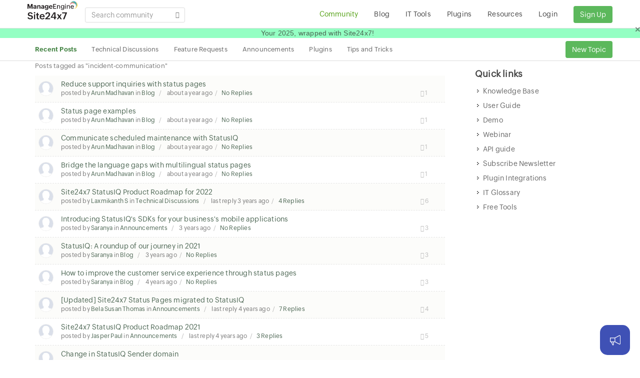

--- FILE ---
content_type: text/html;charset=UTF-8
request_url: https://ext1.site24x7.com/community/tag/incident-communication
body_size: 5739
content:

<!doctype html>
<html dir="ltr" lang="en-US"><head>
<script nonce="UfFHxYahITCZSC5O1olR0w==" type="text/javascript">(function(w,s){var e=document.createElement("script");e.type="text/javascript";e.async=true;e.src="https://zohotagmanager.cdn-in.pagesense.io/ztmjs/0a792777671e4c4fbd61acf546ea9c77.js";var x=document.getElementsByTagName("script")[0];x.parentNode.insertBefore(e,x);})(window,"script");</script>
<!-- s247tm script starts -->









<script type="text/javascript" src="https://js.site24x7static.com/js/s247tm.js?p=Dec_25_2025" nonce="UfFHxYahITCZSC5O1olR0w=="></script>






<!-- s247tm script ends -->
<link rel="SHORTCUT ICON" href="//img-wc.site24x7static.com/site24x7/client/12250223/images/site24x7-fav.ico" />
<link rel="stylesheet" href="//css-wc.site24x7static.com/site24x7/client/12250223/css/bootstrap.css" type="text/css" />
<link rel="stylesheet" href="//js-wc.site24x7static.com/site24x7/client/12250223/js/bootstrap_dialog_1_33_4/css/bootstrap-dialog.css" type="text/css" /><link rel="stylesheet" href="//js-wc.site24x7static.com/site24x7/client/12250223/js/jquery-tagsinput/jquery.tagsinput.css" type="text/css" /><link rel="stylesheet" href="//css-wc.site24x7static.com/site24x7/client/12250223/css/font-icons.css" type="text/css" />
<link rel="stylesheet" href="//css-wc.site24x7static.com/site24x7/client/12250223/css/animate.css" type="text/css" />
<link rel="stylesheet" href="//js-wc.site24x7static.com/site24x7/client/12250223/js/toastr.min.css" type="text/css" />
<link rel="stylesheet" href="//js-wc.site24x7static.com/site24x7/client/12250223/js/PhotoSwipe/photoswipe.css"><link rel="stylesheet" href="//js-wc.site24x7static.com/site24x7/client/12250223/js/PhotoSwipe/default-skin/default-skin.css"><link rel="stylesheet" href="//css-wc.site24x7static.com/site24x7/client/12250223/css/community-style.css" type="text/css" />
<link rel="stylesheet" href="//css-wc.site24x7static.com/site24x7/client/12250223/css/s24x7-community-icons.css" type="text/css" />
<link rel="stylesheet" type="text/css" href="//css-wc.site24x7static.com/site24x7/client/12250223/css/community-responsive.css">
<link rel="stylesheet" type="text/css" href="//css-wc.site24x7static.com/site24x7/client/12250223/css/blog-wrapper.css">
<link rel="canonical" href="https://ext1.site24x7.com/community/tag/incident-communication" />
<meta name="viewport" content="width=device-width, initial-scale=1, maximum-scale=1" /><meta name="keywords" content="website monitoring, server monitoring, cloud application performance, application monitoring,APM,real user monitoring, mobile APM"/>


<meta name="description" content="Site24x7 is a cloud infrastructure monitoring service that helps monitor the uptime and performance of websites, online applications, servers, mobile websites and custom APIs."/>

<script nonce="UfFHxYahITCZSC5O1olR0w==" type="text/javascript" src="https://accounts.zoho.com/u/info"></script><script nonce="UfFHxYahITCZSC5O1olR0w==" src="https://cdn.pagesense.io/js/gf3vpwny/b3a69cd9f9c2421a87324fe4fad465ea.js"></script><script nonce="UfFHxYahITCZSC5O1olR0w==" type="text/javascript" src="//js-wc.site24x7static.com/site24x7/client/12250223/js/jquery.min.js"></script>
<script nonce="UfFHxYahITCZSC5O1olR0w==" type="text/javascript" src="//js-wc.site24x7static.com/site24x7/client/12250223/js/bootstrap.min.js"></script>
<script nonce="UfFHxYahITCZSC5O1olR0w==" type="text/javascript" src="//js-wc.site24x7static.com/site24x7/client/12250223/js/jquery.timeago.js"></script>
<script nonce="UfFHxYahITCZSC5O1olR0w==" type="text/javascript" src="//js-wc.site24x7static.com/site24x7/client/12250223/js/bootstrap_dialog_1_33_4/js/bootstrap-dialog.js"></script>
<script nonce="UfFHxYahITCZSC5O1olR0w==" type="text/javascript" src="//js-wc.site24x7static.com/site24x7/client/12250223/js/jquery-tagsinput/jquery.tagsinput.js"></script>











<script type="text/javascript" src="//js-wc.site24x7static.com/site24x7/client/fp/js/PhotoSwipe/photoswipe.min-017385b552.js" nonce="UfFHxYahITCZSC5O1olR0w=="></script>















<script type="text/javascript" src="//js-wc.site24x7static.com/site24x7/client/fp/js/PhotoSwipe/photoswipe-ui-default.min-d067f08835.js" nonce="UfFHxYahITCZSC5O1olR0w=="></script>






<title>Tag - incident-communication | Site24x7 Forum - Site24x7 Community</title>


<script nonce="UfFHxYahITCZSC5O1olR0w==">
var jsUrl = '//js-wc.site24x7static.com/site24x7/client/12250223/js/'; 
var cssUrl = '//css-wc.site24x7static.com/site24x7/client/12250223/css/'; 
var forumsHomeUrl = '/community/'; 
var tagUrl = 'tag/'; 
var csrfParamName = 's247pname'; 
var csrfParamValue = '5d2cac06-0d0f-4dc5-8fbc-978583e671f9'; 
var loginUrl = '/login.html?serviceurl=%2Fcommunity%2F'; 
var loginUrlRedirect = '/login.html?serviceurl={0}'; 
var languageCode = 'en';
var iamZuid = parseInt();
var isProfilePhotoExists = null; 
const currentPage = encodeURIComponent([location.pathname, location.hash].join(''));

const isV2 = true;
</script><!-- RUM script starts-->
<script nonce="UfFHxYahITCZSC5O1olR0w==">(function(w,d,s,r,k,h,m){
if(w.performance && w.performance.timing && w.performance.navigation) {
w[r] = w[r] || function(){(w[r].q = w[r].q || []).push(arguments)};
h=d.createElement('script');h.async=true;h.setAttribute('src',s+k);
d.getElementsByTagName('head')[0].appendChild(h);
(m = window.onerror),(window.onerror = function (b, c, d, f, g) {
m && m(b, c, d, f, g),g || (g = new Error(b)),(w[r].q = w[r].q || []).push(["captureException",g]);})
}
})(window,document,'//static.site24x7rum.eu/beacon/site24x7rum-min.js?appKey=','s247r','b857c13c701cc8514a1835dcda9f5879');</script><!-- RUM script ends--></head><body class="no-transition stretched"><div id="wrapper" class="clearfix">
<header id="header" class="header"><div id="header-wrap"><div class="container clearfix"><div id="primary-menu-trigger"><i class="icon-reorder"></i></div><!-- Logo
============================================= -->
<div id="logo"><a href="/">
<img src="https://img.site24x7static.com/images/site24x7-logo-new.svg?p=Nov_25_2025_9" width="102" height="41" title="Site24x7" alt="Site24x7 Logo">
</a></div><!-- #logo end -->
<div class="gblsearch pull-left"><span class="input-box"> <div class="form-group has-feedback"><input id="searchText" class="form-control noshadow" value="" placeholder="Search community">
<i id="searchIcon" class="icon-search form-control-feedback"></i></div></span></div>
<!-- Primary Navigation
============================================= -->
<nav id="primary-menu">
<ul><li id="forum-menu"><a href="/community/">
<div>Community</div><ul>
<li id="all-menu-md"><a style="cursor: pointer;" href="/community/">Recent Posts</a></li>
<li id="technical-discussions-filter-md"><a style="cursor: pointer;" href="/community/filter/technical-discussions/">Technical Discussions</a></li>
<li id="feature-requests-filter-md"><a style="cursor: pointer;" href="/community/filter/feature-requests/">Feature Requests</a></li>
<li id="announcements-filter-md"><a style="cursor: pointer;" href="/community/filter/announcements/">Announcements</a></li>
<li id="plugins-filter-md"><a style="cursor: pointer;" href="/community/filter/plugins/">Plugins</a></li>
<li id="tips-and-tricks-filter-md"><a style="cursor: pointer;" href="/community/filter/tips-and-tricks/">Tips and Tricks</a></li></ul></a></li><li id="blog-menu"><a href="/blog/">
<div>Blog</div></a></li><li><a href="/tools.html"><div>IT Tools</div></a></li><li id="plugins-menu"><a href="/plugins.html">
<div>Plugins</div></a></li><li><a href="/resource.html"><div>Resources</div>
</a></li>
<li><a href="https://accounts.zoho.com/oauth/v2/auth?response_type=code&client_id=1000.DFX6QUSQ1WGAV860PF3K9A6XGLXYUI&redirect_uri=https%3A%2F%2Fwww.site24x7.com%2Fcommunity%2Faction%3Fmethod%3DdeskLoginHandler&scope=email,AaaServer.profile.READ&access_type=online&state=%2Fcommunity%2Ftag%2Fincident-communication">Login</a></li><li><a href="/signup.html" class="norightpadding"><button class="btn btn-success btn-success-signup" type="button">Sign Up</button></a></li></ul></nav><!-- #primary-menu end --></div></div></header>



<!-- Page Sub Menu
============================================= -->
<div id="page-menu"><div id="page-menu-wrap"><div class="container clearfix"><div class="menu-title"><nav>
<ul>
<li id="all-menu"><a style="cursor: pointer;" href="/community/">Recent Posts</a></li>
<li id="technical-discussions-filter"><a style="cursor: pointer;" href="/community/filter/technical-discussions/">Technical Discussions</a></li>
<li id="feature-requests-filter"><a style="cursor: pointer;" href="/community/filter/feature-requests/">Feature Requests</a></li>
<li id="announcements-filter"><a style="cursor: pointer;" href="/community/filter/announcements/">Announcements</a></li>
<li id="plugins-filter"><a style="cursor: pointer;" href="/community/filter/plugins/">Plugins</a></li>
<li id="tips-and-tricks-filter"><a style="cursor: pointer;" href="/community/filter/tips-and-tricks/">Tips and Tricks</a></li>
</ul></nav></div><div class="col-xs-11 col-sm-2 pull-right text-right nopadding"><button id="newTopicBtn" class="btn btn-success btn-success-signup btn-sm txt14">New Topic</button></div></div></div></div><!-- #page-menu end -->
<div class="content-wrap"><div class="container clearfix"><div class="plus-icon-mobile" style="display: none;" id="newTopicBtn-md">+</div>
<!-- Post Content
============================================= -->   
<div class="postcontent" id="mainContent">
<div class="txt16" style="margin-bottom: 10px;">Posts tagged as &#034;incident-communication&#034;</div>
<section class="posts-container">

<div class="post-list">


<div class="spost clearfix"><div class="entry-image feature-box fbox-outline noleftpadding hidden-xs"><a href="/community/user/220768000383847412" title="Arun Madhavan" class="entry-image"><img src="https://profile.zoho.com/file?fs=thumb&amp;ot=1014&amp;ID=220768000383847412&amp;t=user"/> </a></div><div class="entry-c"><div class="entry-title"><a href="/blog/status-page-for-support-teams">
<span class="col_full nobottommargin pull-left rightmargin-xs"> Reduce support inquiries with status pages
 </span></a></div><div class="col-xs-12 nopadding entry-d mrgbot5"><ul class="col-sm-11 list-inline nobottommargin noleftpadding"><li class="nomargin norightpadding">posted by <a href="/community/user/220768000383847412">Arun Madhavan</a> in <a class="forum" href="/community/filter/blog">Blog </a></li>
<li class="norightpadding hidden-xs">
<time class="timeago" datetime="2024-11-29T19:51:32Z">29-Nov-2024 07:51 PM UTC</time> </li><li class="hidden-xs"><a href="/blog/status-page-for-support-teams">No Replies</a></li></ul><div class="col-sm-1 pull-right hidden-xs"><span class="vote-container txt13" data-topicid="220768000702319754" data-votes="1"> <i class="icon-like cursor"></i> <span class="vote-count">1</span>  </span></div></div></div></div>

<div class="spost clearfix"><div class="entry-image feature-box fbox-outline noleftpadding hidden-xs"><a href="/community/user/220768000383847412" title="Arun Madhavan" class="entry-image"><img src="https://profile.zoho.com/file?fs=thumb&amp;ot=1014&amp;ID=220768000383847412&amp;t=user"/> </a></div><div class="entry-c"><div class="entry-title"><a href="/blog/status-page-examples">
<span class="col_full nobottommargin pull-left rightmargin-xs"> Status page examples
 </span></a></div><div class="col-xs-12 nopadding entry-d mrgbot5"><ul class="col-sm-11 list-inline nobottommargin noleftpadding"><li class="nomargin norightpadding">posted by <a href="/community/user/220768000383847412">Arun Madhavan</a> in <a class="forum" href="/community/filter/blog">Blog </a></li>
<li class="norightpadding hidden-xs">
<time class="timeago" datetime="2024-07-23T02:49:17Z">23-Jul-2024 02:49 AM UTC</time> </li><li class="hidden-xs"><a href="/blog/status-page-examples">No Replies</a></li></ul><div class="col-sm-1 pull-right hidden-xs"><span class="vote-container txt13" data-topicid="220768000636138180" data-votes="1"> <i class="icon-like cursor"></i> <span class="vote-count">1</span>  </span></div></div></div></div>

<div class="spost clearfix"><div class="entry-image feature-box fbox-outline noleftpadding hidden-xs"><a href="/community/user/220768000383847412" title="Arun Madhavan" class="entry-image"><img src="https://profile.zoho.com/file?fs=thumb&amp;ot=1014&amp;ID=220768000383847412&amp;t=user"/> </a></div><div class="entry-c"><div class="entry-title"><a href="/blog/communicate-scheduled-maintenance-with-statusiq">
<span class="col_full nobottommargin pull-left rightmargin-xs"> Communicate scheduled maintenance with StatusIQ
 </span></a></div><div class="col-xs-12 nopadding entry-d mrgbot5"><ul class="col-sm-11 list-inline nobottommargin noleftpadding"><li class="nomargin norightpadding">posted by <a href="/community/user/220768000383847412">Arun Madhavan</a> in <a class="forum" href="/community/filter/blog">Blog </a></li>
<li class="norightpadding hidden-xs">
<time class="timeago" datetime="2024-06-18T00:45:13Z">18-Jun-2024 12:45 AM UTC</time> </li><li class="hidden-xs"><a href="/blog/communicate-scheduled-maintenance-with-statusiq">No Replies</a></li></ul><div class="col-sm-1 pull-right hidden-xs"><span class="vote-container txt13" data-topicid="220768000620655110" data-votes="1"> <i class="icon-like cursor"></i> <span class="vote-count">1</span>  </span></div></div></div></div>

<div class="spost clearfix"><div class="entry-image feature-box fbox-outline noleftpadding hidden-xs"><a href="/community/user/220768000383847412" title="Arun Madhavan" class="entry-image"><img src="https://profile.zoho.com/file?fs=thumb&amp;ot=1014&amp;ID=220768000383847412&amp;t=user"/> </a></div><div class="entry-c"><div class="entry-title"><a href="/blog/multilingual-status-pages">
<span class="col_full nobottommargin pull-left rightmargin-xs"> Bridge the language gaps with multilingual status pages
 </span></a></div><div class="col-xs-12 nopadding entry-d mrgbot5"><ul class="col-sm-11 list-inline nobottommargin noleftpadding"><li class="nomargin norightpadding">posted by <a href="/community/user/220768000383847412">Arun Madhavan</a> in <a class="forum" href="/community/filter/blog">Blog </a></li>
<li class="norightpadding hidden-xs">
<time class="timeago" datetime="2024-02-06T19:02:29Z">06-Feb-2024 07:02 PM UTC</time> </li><li class="hidden-xs"><a href="/blog/multilingual-status-pages">No Replies</a></li></ul><div class="col-sm-1 pull-right hidden-xs"><span class="vote-container txt13" data-topicid="220768000552484041" data-votes="1"> <i class="icon-like cursor"></i> <span class="vote-count">1</span>  </span></div></div></div></div>

<div class="spost clearfix"><div class="entry-image feature-box fbox-outline noleftpadding hidden-xs"><a href="/community/user/220768000015950043" title="Laxmikanth S" class="entry-image"><img src="https://profile.zoho.com/file?fs=thumb&amp;ot=1014&amp;ID=220768000015950043&amp;t=user"/> </a></div><div class="entry-c"><div class="entry-title"><a href="/community/site24x7-statusiq-product-roadmap-for-2022">
<span class="col_full nobottommargin pull-left rightmargin-xs"> Site24x7 StatusIQ Product Roadmap for 2022
 </span></a></div><div class="col-xs-12 nopadding entry-d mrgbot5"><ul class="col-sm-11 list-inline nobottommargin noleftpadding"><li class="nomargin norightpadding">posted by <a href="/community/user/220768000015950043">Laxmikanth S</a> in <a class="forum" href="/community/filter/technical-discussions">Technical Discussions </a></li>
<li class="norightpadding hidden-xs">



last reply



<time class="timeago" datetime="2022-12-06T05:23:54Z">06-Dec-2022 05:23 AM UTC</time> </li><li class="hidden-xs"><a href="/community/site24x7-statusiq-product-roadmap-for-2022">4 Replies</a></li></ul><div class="col-sm-1 pull-right hidden-xs"><span class="vote-container txt13" data-topicid="220768000399155827" data-votes="6"> <i class="icon-like cursor"></i> <span class="vote-count">6</span>  </span></div></div></div></div>

<div class="spost clearfix"><div class="entry-image feature-box fbox-outline noleftpadding hidden-xs"><a href="/community/user/220768000015028003" title="Saranya" class="entry-image"><img src="https://profile.zoho.com/file?fs=thumb&amp;ot=1014&amp;ID=220768000015028003&amp;t=user"/> </a></div><div class="entry-c"><div class="entry-title"><a href="/community/introducing-statusiqs-sdks-for-your-businesss-mobile-applications">
<span class="col_full nobottommargin pull-left rightmargin-xs"> Introducing StatusIQ&#39;s SDKs for your business&#39;s mobile applications
 </span></a></div><div class="col-xs-12 nopadding entry-d mrgbot5"><ul class="col-sm-11 list-inline nobottommargin noleftpadding"><li class="nomargin norightpadding">posted by <a href="/community/user/220768000015028003">Saranya</a> in <a class="forum" href="/community/filter/announcements">Announcements </a></li>
<li class="norightpadding hidden-xs">
<time class="timeago" datetime="2022-01-31T23:32:03Z">31-Jan-2022 11:32 PM UTC</time> </li><li class="hidden-xs"><a href="/community/introducing-statusiqs-sdks-for-your-businesss-mobile-applications">No Replies</a></li></ul><div class="col-sm-1 pull-right hidden-xs"><span class="vote-container txt13" data-topicid="220768000399156206" data-votes="3"> <i class="icon-like cursor"></i> <span class="vote-count">3</span>  </span></div></div></div></div>

<div class="spost clearfix"><div class="entry-image feature-box fbox-outline noleftpadding hidden-xs"><a href="/community/user/220768000015028003" title="Saranya" class="entry-image"><img src="https://profile.zoho.com/file?fs=thumb&amp;ot=1014&amp;ID=220768000015028003&amp;t=user"/> </a></div><div class="entry-c"><div class="entry-title"><a href="/blog/statusiq-a-roundup-of-our-journey-in-2021">
<span class="col_full nobottommargin pull-left rightmargin-xs"> StatusIQ: A roundup of our journey in 2021
 </span></a></div><div class="col-xs-12 nopadding entry-d mrgbot5"><ul class="col-sm-11 list-inline nobottommargin noleftpadding"><li class="nomargin norightpadding">posted by <a href="/community/user/220768000015028003">Saranya</a> in <a class="forum" href="/community/filter/blog">Blog </a></li>
<li class="norightpadding hidden-xs">
<time class="timeago" datetime="2022-01-24T18:48:57Z">24-Jan-2022 06:48 PM UTC</time> </li><li class="hidden-xs"><a href="/blog/statusiq-a-roundup-of-our-journey-in-2021">No Replies</a></li></ul><div class="col-sm-1 pull-right hidden-xs"><span class="vote-container txt13" data-topicid="220768000399156098" data-votes="3"> <i class="icon-like cursor"></i> <span class="vote-count">3</span>  </span></div></div></div></div>

<div class="spost clearfix"><div class="entry-image feature-box fbox-outline noleftpadding hidden-xs"><a href="/community/user/220768000015028003" title="Saranya" class="entry-image"><img src="https://profile.zoho.com/file?fs=thumb&amp;ot=1014&amp;ID=220768000015028003&amp;t=user"/> </a></div><div class="entry-c"><div class="entry-title"><a href="/blog/how-to-improve-the-customer-service-experience-through-status-pages">
<span class="col_full nobottommargin pull-left rightmargin-xs"> How to improve the customer service experience through status pages
 </span></a></div><div class="col-xs-12 nopadding entry-d mrgbot5"><ul class="col-sm-11 list-inline nobottommargin noleftpadding"><li class="nomargin norightpadding">posted by <a href="/community/user/220768000015028003">Saranya</a> in <a class="forum" href="/community/filter/blog">Blog </a></li>
<li class="norightpadding hidden-xs">
<time class="timeago" datetime="2021-11-24T20:26:37Z">24-Nov-2021 08:26 PM UTC</time> </li><li class="hidden-xs"><a href="/blog/how-to-improve-the-customer-service-experience-through-status-pages">No Replies</a></li></ul><div class="col-sm-1 pull-right hidden-xs"><span class="vote-container txt13" data-topicid="220768000399155415" data-votes="3"> <i class="icon-like cursor"></i> <span class="vote-count">3</span>  </span></div></div></div></div>

<div class="spost clearfix"><div class="entry-image feature-box fbox-outline noleftpadding hidden-xs"><a href="/community/user/220768000138246613" title="Bela Susan Thomas" class="entry-image"><img src="https://profile.zoho.com/file?fs=thumb&amp;ot=1014&amp;ID=220768000138246613&amp;t=user"/> </a></div><div class="entry-c"><div class="entry-title"><a href="/community/status-pages-migrated-to-statusiq">
<span class="col_full nobottommargin pull-left rightmargin-xs"> [Updated] Site24x7 Status Pages migrated to StatusIQ
 </span></a></div><div class="col-xs-12 nopadding entry-d mrgbot5"><ul class="col-sm-11 list-inline nobottommargin noleftpadding"><li class="nomargin norightpadding">posted by <a href="/community/user/220768000138246613">Bela Susan Thomas</a> in <a class="forum" href="/community/filter/announcements">Announcements </a></li>
<li class="norightpadding hidden-xs">



last reply



<time class="timeago" datetime="2021-07-02T08:43:30Z">02-Jul-2021 08:43 AM UTC</time> </li><li class="hidden-xs"><a href="/community/status-pages-migrated-to-statusiq">7 Replies</a></li></ul><div class="col-sm-1 pull-right hidden-xs"><span class="vote-container txt13" data-topicid="220768000399181393" data-votes="4"> <i class="icon-like cursor"></i> <span class="vote-count">4</span>  </span></div></div></div></div>

<div class="spost clearfix"><div class="entry-image feature-box fbox-outline noleftpadding hidden-xs"><a href="/community/user/220768000000115005" title="Jasper Paul" class="entry-image"><img src="https://profile.zoho.com/file?fs=thumb&amp;ot=1014&amp;ID=220768000000115005&amp;t=user"/> </a></div><div class="entry-c"><div class="entry-title"><a href="/community/site24x7-statusiq-product-roadmap-2021">
<span class="col_full nobottommargin pull-left rightmargin-xs"> Site24x7 StatusIQ Product Roadmap 2021
 </span></a></div><div class="col-xs-12 nopadding entry-d mrgbot5"><ul class="col-sm-11 list-inline nobottommargin noleftpadding"><li class="nomargin norightpadding">posted by <a href="/community/user/220768000000115005">Jasper Paul</a> in <a class="forum" href="/community/filter/announcements">Announcements </a></li>
<li class="norightpadding hidden-xs">



last reply



<time class="timeago" datetime="2021-06-29T19:15:15Z">29-Jun-2021 07:15 PM UTC</time> </li><li class="hidden-xs"><a href="/community/site24x7-statusiq-product-roadmap-2021">3 Replies</a></li></ul><div class="col-sm-1 pull-right hidden-xs"><span class="vote-container txt13" data-topicid="220768000399182116" data-votes="5"> <i class="icon-like cursor"></i> <span class="vote-count">5</span>  </span></div></div></div></div>

<div class="spost clearfix"><div class="entry-image feature-box fbox-outline noleftpadding hidden-xs"><a href="/community/user/220768000138246613" title="Bela Susan Thomas" class="entry-image"><img src="https://profile.zoho.com/file?fs=thumb&amp;ot=1014&amp;ID=220768000138246613&amp;t=user"/> </a></div><div class="entry-c"><div class="entry-title"><a href="/community/change-in-statusiq-sender-domain">
<span class="col_full nobottommargin pull-left rightmargin-xs"> Change in StatusIQ Sender domain
 </span></a></div><div class="col-xs-12 nopadding entry-d mrgbot5"><ul class="col-sm-11 list-inline nobottommargin noleftpadding"><li class="nomargin norightpadding">posted by <a href="/community/user/220768000138246613">Bela Susan Thomas</a> in <a class="forum" href="/community/filter/announcements">Announcements </a></li>
<li class="norightpadding hidden-xs">
<time class="timeago" datetime="2020-07-09T19:57:27Z">09-Jul-2020 07:57 PM UTC</time> </li><li class="hidden-xs"><a href="/community/change-in-statusiq-sender-domain">No Replies</a></li></ul><div class="col-sm-1 pull-right hidden-xs"><span class="vote-container txt13" data-topicid="220768000399180454" data-votes="2"> <i class="icon-like cursor"></i> <span class="vote-count">2</span>  </span></div></div></div></div></div>
</section></div><script nonce="UfFHxYahITCZSC5O1olR0w==" src='//js-wc.site24x7static.com/site24x7/client/12250223/js/tinymce/tinymce.min.js'></script>
<script nonce="UfFHxYahITCZSC5O1olR0w==" type="application/javascript" src="//js-wc.site24x7static.com/site24x7/client/12250223/js/community.js"></script>
<script nonce="UfFHxYahITCZSC5O1olR0w==">var forumName = ''; 

var currentFilterMenuId = 'all-menu'; 

$(function () {
var community = new Site24x7.community();
community.highlightMenu('#forum-menu');
community.highlightFilter(); 
community.initForumsHome();
});</script>

<!-- Sidebar
============================================= -->
<div class="sidebar col_last"><div class="sidebar-widgets-wrap">

<div class="widget clearfix topmargin-xs"><h4>Quick links</h4> 
<div id="post-list-footer"><ul class="widget_nav_menu">
<li><a href="https://support.site24x7.com/portal/home">
<div>Knowledge Base</div>
</a></li>
<li><a href="https://www.site24x7.com/help/">
<div>User Guide</div>
</a></li>
<li><a href="https://www.site24x7.com/schedule-demo.html">
<div>Demo</div>
</a></li>
<li><a href="https://www.site24x7.com/webinars.html">
<div>Webinar</div>
</a></li>
<li><a href="https://www.site24x7.com/help/api/">
<div>API guide</div>
</a></li>
<li><a href="https://www.site24x7.com/newsletter/">
<div>Subscribe Newsletter</div>
</a></li>
<li><a href="https://www.site24x7.com/plugins.html">
<div>Plugin Integrations</div>
</a></li>
<li><a href="https://www.site24x7.com/it-glossary/">
<div>IT Glossary</div>
</a></li>
<li><a href="https://www.site24x7.com/tools.html">
<div>Free Tools</div>
</a></li></ul></div></div>

</div></div><!-- .sidebar end -->
</div></div>
<div class="css3-spinner" style="display: none; background-color: #333; opacity: 0.5;"><div class="css3-spinner-rect1"></div><div class="css3-spinner-rect2"></div><div class="css3-spinner-rect3"></div><div class="css3-spinner-rect4"></div><div class="css3-spinner-rect5"></div></div></div>
<!-- Root element of PhotoSwipe. Must have class pswp. -->
<div class="pswp" tabindex="-1" role="dialog" aria-hidden="true"><!-- Background of PhotoSwipe.
It's a separate element as animating opacity is faster than rgba(). -->
<div class="pswp__bg"></div><!-- Slides wrapper with overflow:hidden. -->
<div class="pswp__scroll-wrap"><!-- Container that holds slides.
PhotoSwipe keeps only 3 of them in the DOM to save memory.
Don't modify these 3 pswp__item elements, data is added later on. -->
<div class="pswp__container"><div class="pswp__item"></div><div class="pswp__item"></div><div class="pswp__item"></div></div><!-- Default (PhotoSwipeUI_Default) interface on top of sliding area. Can be changed. -->
<div class="pswp__ui pswp__ui--hidden"><div class="pswp__top-bar"><!--  Controls are self-explanatory. Order can be changed. -->
<div class="pswp__counter"></div><button class="pswp__button pswp__button--close" title="Close (Esc)"></button>
<button class="pswp__button pswp__button--share" title="Share"></button>
<button class="pswp__button pswp__button--fs" title="Toggle fullscreen"></button>
<button class="pswp__button pswp__button--zoom" title="Zoom in/out"></button>
<!-- Preloader demo https://codepen.io/dimsemenov/pen/yyBWoR -->
<!-- element will get class pswp__preloader--active when preloader is running -->
<div class="pswp__preloader"><div class="pswp__preloader__icn"><div class="pswp__preloader__cut"><div class="pswp__preloader__donut"></div></div></div></div></div><div class="pswp__share-modal pswp__share-modal--hidden pswp__single-tap"><div class="pswp__share-tooltip"></div></div><button class="pswp__button pswp__button--arrow--left" title="Previous (arrow left)">
</button>
<button class="pswp__button pswp__button--arrow--right" title="Next (arrow right)">
</button>
<div class="pswp__caption"><div class="pswp__caption__center"></div></div></div></div></div>

<footer>
<div class="padding-xs" style="background-color: #DDD;"><div class="container clearfix"><div class="text-center"><h3 class="bottommargin-xs">All-in-One Monitoring Solution</h3>
<span class="text-black"> <a href="/website-monitoring.html" target="_self" title="Website Monitoring" id="server-all-websiteperformance" class="text-black">Website Monitoring</a> |
<a href="/application-performance-monitoring.html" title="Application Performance Monitoring" id="server-all-apm" class="text-black"> Application Performance Monitoring </a> |
<a href="/server-monitoring.html" title="Server Monitoring" id="server-all-server" class="text-black"> Server Monitoring </a> |
<a href="/cloud-monitoring.html" title="Public &amp; Private Cloud Monitoring" id="server-all-cloud" class="text-black"> Public &amp; Private Cloud Monitoring </a> |
<a href="/network-monitoring.html" title=" Network Monitoring" id="server-all-network" class="text-black"> Network Monitoring</a> </span></div></div></div><!-- Copyrights ============================================= -->
<div id="copyrights"><div class="container clearfix txt14"><div class="col-xs-12 col-sm-7 txt12 topmargin-xs">


<img alt="Zoho Logo" src="https://img.site24x7static.com/images/zoho-logo-web.svg?p=Dec_25_2025" nonce="UfFHxYahITCZSC5O1olR0w=="  id="zoho-logo">



 Corp. &copy; 2025 All Rights Reserved. 
<span class="copyright-links"><a href="/terms.html">Terms of Use</a> / <a href="https://www.zoho.com/privacy.html">Privacy Policy </a> / <a href="/contact-support.html">Contact Us</a></span></div><div class="col-xs-12 col-sm-5 tright"><div class="fright clearfix"><a href="https://www.facebook.com/Site24x7" class="social-icon si-borderless si-facebook"> <i class="icon-facebook"></i> <i class="icon-facebook"></i> </a> <a href="https://twitter.com/site24x7" class="social-icon si-borderless si-twitter"> <i class="icon-twitter"></i> <i class="icon-twitter"></i> </a> <a href="http://www.linkedin.com/company/site24x7" class="social-icon si-borderless si-linkedin"> <i class="icon-linkedin"></i> <i class="icon-linkedin"></i> </a></div><div class="clear"></div></div></div></div><!-- #copyrights end -->
</footer>

<script nonce="UfFHxYahITCZSC5O1olR0w==" type="text/javascript" src="//js-wc.site24x7static.com/site24x7/client/12250223/js/toastr.min.js"></script>
<script nonce="UfFHxYahITCZSC5O1olR0w==" src='//js-wc.site24x7static.com/site24x7/client/12250223/js/photoswipe-init.js'></script>
<script nonce="UfFHxYahITCZSC5O1olR0w==">var $zoho = $zoho || {};
$zoho.salesiq = $zoho.salesiq || {};
$zoho.salesiq.ready = function (embedinfo) {
$zoho.salesiq.floatbutton.visible("hide");
}
$(function(){
var photoPromptCookie = 'c-pp'; 
var $window = $(window),
$wrapper = $('#wrapper'),
$footer = $('footer');
$mainContent = $('#mainContent'),
windowH = $window.height(),
wrapperH = $wrapper.height(),
footerH = $footer.height(),
mainContentH = $mainContent.height();
var contentH = mainContentH + footerH;
if( windowH > contentH) {
$mainContent.css({ 'padding-bottom': ( windowH - contentH ) });
}
$('#top-cart-trigger').click(function () {
$('#top-cart').toggleClass('top-cart-open'); 
});
if (/Mobi|Android/i.test(navigator.userAgent)) {
$('#primary-menu ul').addClass('sf-js-enabled');
$('#primary-menu-trigger').click(function () {
$('#primary-menu ul').toggleClass('show'); 
});
$('#page-submenu-trigger').click(function () {
$('#page-menu').toggleClass('pagemenu-active'); 
});
} else {
$(window).scroll(function () {
$('#header').toggleClass("sticky-header", ($(window).scrollTop() > 10)); 
$('#page-menu').toggleClass("sticky-page-menu", ($(window).scrollTop() > 10)); 
});
if (isProfilePhotoExists === false) {
var photoPromptCookieVal = readCookie(photoPromptCookie);
if (photoPromptCookieVal !== "off") {
$('.photo-prompt').show();
$('.photo-prompt .close').on('click', function () {
$('.photo-prompt').hide();
createCookie(photoPromptCookie, "off", 7); 
})
}
}
}
});
function createCookie(name,value,days) {
var expires = "";
if (value != null) {
if (days) {
var date = new Date();
date.setTime(date.getTime() + (days * 24 * 60 * 60 * 1000));
expires = "; expires=" + date.toUTCString(); 
}
document.cookie = name + "=" + encodeURIComponent(value) + expires + "; path=/";
}
}
function readCookie(name) {
var nameEQ = name + "=";
var ca = document.cookie.split(';');
for(var i=0;i < ca.length;i++) {
var c = ca[i];
while (c.charAt(0)==' '){ c = c.substring(1,c.length) };
if (c.indexOf(nameEQ) == 0) {return decodeURIComponent(c.substring(nameEQ.length,c.length))};
}
return null;
}</script><script nonce="UfFHxYahITCZSC5O1olR0w==" src="https://js.site24x7static.com/js/site24x7.js"></script>
<script nonce="UfFHxYahITCZSC5O1olR0w==" type="text/javascript" id="zohodeskasap">var d=document;s=d.createElement("script"),s.type="text/javascript",s.id="zohodeskasapscript",s.defer=!0,s.nonce="UfFHxYahITCZSC5O1olR0w==",s.src="https://desk.zoho.in/portal/api/web/asapApp/220768000892128049?orgId=60041003434",t=d.getElementsByTagName("script")[0],t.parentNode.insertBefore(s,t),window.ZohoDeskAsapReady=function(s){var e=window.ZohoDeskAsap__asyncalls=window.ZohoDeskAsap__asyncalls||[];window.ZohoDeskAsapReadyStatus?(s&&e.push(s),e.forEach(s=>s&&s()),window.ZohoDeskAsap__asyncalls=null):s&&e.push(s)};</script>

<script nonce="UfFHxYahITCZSC5O1olR0w==">window.ZohoDeskAsapReady(function() {
ZohoDeskAsap.invoke("hide","app.launcher");
});</script></body></html>

--- FILE ---
content_type: text/html
request_url: https://ext1.site24x7.com/cookiepolicybanner.html?1768826025585
body_size: 2137
content:
<!DOCTYPE html>
<html>
<head>
    <meta content="text/html; charset=UTF-8" http-equiv="Content-Type">
</head>
<body cz-shortcut-listen="true" data-gr-ext-installed="" data-new-gr-c-s-check-loaded="14.1041.0">
<div class="zbottom-cookie-container-outer">
    <div class="zbottom-cookie-container">
        <div class="zbc-inner row">
            <div class="zbc-content col-12 col-md-8">At Site24x7, we do not use third-party software to track website
                visitors. We take your privacy seriously and use our own tools hosted in our data centres. Your data is
                yours, and we never monetize it for advertisement purposes. You can learn more about our cookie policy
                <a href="/cookiepolicy.html" target="_blank">here</a> and change your
                preferences at any time.
            </div>
            <div class="zbc-cta-container col-12 col-md-4">
                <div class="zbc-cta-settings"><span class="zbc-cta">Manage Cookies</span></div>
                <div class="zbc-cta-accept"><span class="zbc-cta">Accept All Cookies</span></div>
            </div>
        </div>
    </div>
    <div class="zc-overlay">&nbsp;</div>

    <div class="zc-cookiewidget">
        <img alt="Cookie policy - Zoho" class="widget-img" src="//img.site24x7static.com/images/cookie-widget.png"></div>
    <div class="zbc-main">
        <div class="zbc-popup-container">
            <h4>Cookie Settings</h4>
            <span class="zc-container-close">&nbsp;</span>
            <p>The options below allow you to manage your consent for the cookies that are set on this website. You can
                manage your preference anytime by visiting our <a class="zdesc-anchor"
                                                                  href="/cookiepolicy.html"
                                                                  target="_blank">cookie policy</a> or by clicking on
                the cookie icon at the bottom-left corner of the webpage.</p>
            <div class="zbc-popup-inner">
                <div class="zc-type-container">
                    <div class="zbc-heading">
                        <h5>Strictly Necessary</h5>
                        <div class="ctog-container strictly-text">Always Active</div>
                    </div>
                    <div class="zbc-desc">
                        <p>They are necessary for our website to function and cannot be switched off in our systems.
                            They are essential in order to enable you to navigate around the website and use its
                            features. If you remove or disable these cookies from your browser, we cannot guarantee that
                            you will be able to use our websites.</p>
                        <a href="/cookiepolicy.html" target="_blank">Learn More</a>
                    </div>
                </div>
                <div class="zc-type-container">
                    <div class="zbc-heading">
                        <h5>Functional/Preference</h5>
                        <div arrayname="functionalCookieName" class="ctog-container ctog-active" optout="1"
                             regexarrayname="regexFuctionalCookieName">
                            <span class="ctog-bg">&nbsp;</span>
                            <span class="ctog-pointer">&nbsp;</span>
                        </div>
                    </div>
                    <div class="zbc-desc">
                        <p>They allow us to remember the choices made by you (such as your user name, language or
                            region) as well as other functionalities (such as controlling the cookie banner, redirection
                            to a new page) in order to provide a more personalised online experience. These preferences
                            are remembered (through the use of persistent cookies) so that you need not set them again
                            the next time you visit the page.</p>
                        <p>Note : The <strong>live chat</strong> widget will <strong>not</strong> work if the
                            functionality/preference setting is disabled.</p><a
                            href="/cookiepolicy.html?src_tab=fp" target="_blank">Learn
                        More</a></div>
                </div>
                <div class="zc-type-container">
                    <div class="zbc-heading"><h5>Analytics</h5>
                        <div arrayname="analyticsCookieName" class="ctog-container ctog-active" optout="2"
                             regexarrayname="regexAnalyticCookieName"><span class="ctog-bg">&nbsp;</span><span
                                class="ctog-pointer">&nbsp;</span></div>
                    </div>
                    <div class="zbc-desc"><p>They help us improve the way our websites work (e.g. by ensuring that users
                        are finding what they are looking for easily). These collect aggregate information about visits,
                        navigations in the websites so that we can make improvement and report our performance.
                        Analytics cookies may also be used to test new pages or features to understand how users adopt
                        them.</p><a href="/cookiepolicy.html?src_tab=an" target="_blank">Learn
                        More</a>
                    </div>
                </div>
                <div class="zc-type-container">
                    <div class="zbc-heading">
                        <h5>Third-party company cookies</h5>
                    </div>
                    <div class="zbc-desc">
                        <p>When you visit some of our webpages that contain embedded content hosted on a third party
                            platform such as YouTube videos, these third parties set cookies on your browser. We always
                            opt for the most privacy friendly options provided by these parties, however these are not
                            controlled by us. If you do not want these parties to set cookies on your browser on
                            visiting our site, you should avoid visiting webpages that contain such embeds.</p><a
                            href="/cookiepolicy.html?src_tab=tp" target="_blank">Learn
                        More</a>
                    </div>
                </div>
                <span class="zbc-cta-se">Save &amp; Exit</span>
            </div>
        </div>
    </div>
</div>
</body>
</html>